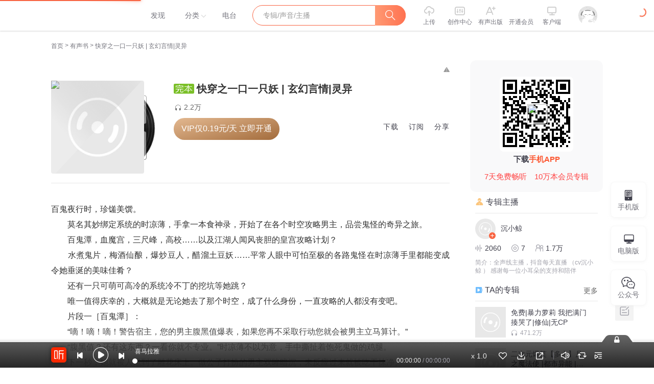

--- FILE ---
content_type: text/html; charset=utf-8
request_url: https://www.ximalaya.com/album/78730688
body_size: 6832
content:
<!DOCTYPE html><html data-reactroot=""><head><title>喜马拉雅-国内专业音频分享平台,随时随地,听我想听！</title><meta charSet="utf-8"/><meta http-equiv="x-dns-prefetch-control" content="on"/><meta name="keywords" content="有声小说,喜马拉雅,喜马拉雅听书,喜马拉雅电台,喜马拉雅好声音,网络电台,个人电台,音频,有声书,相声,儿童,音乐,情感,郭德纲,罗辑思维,糗事百科"/><meta name="description" content="国内专业音频分享平台，随时随地，听我想听！4亿用户选择的在线音频平台。马东、郭德纲、吴晓波等20多万大咖入驻，1亿多条原创有声内容覆盖有声书、儿童、相声评书、财经新闻、音乐等328类。"/><meta name="robots" content="all"/><meta http-equiv="X-UA-Compatible" content="IE=Edge,chrome=1"/><meta content="webkit" name="renderer"/><meta name="applicable-device" content="pc"/><link rel="dns-prefetch" href="//s1.xmcdn.com"/><link rel="dns-prefetch" href="//imagev2.xmcdn.com"/><link rel="dns-prefetch" href="//fdfs.xmcdn.com"/><link rel="dns-prefetch" href="//award.xmcdn.com"/><link rel="canonical" href="https://www.ximalaya.com/album/63139132"/><link rel="stylesheet" type="text/css" href="//s1.xmcdn.com/yx/ximalaya-web-static/last/dist/styles/6e1bb.css"/><link rel="stylesheet" type="text/css" href="//s1.xmcdn.com/yx/ximalaya-web-static/last/dist/styles/4b1dfc.css"/><link rel="stylesheet" type="text/css" href="//s1.xmcdn.com/yx/ximalaya-web-static/last/dist/styles/aa64c3.css"/><meta name="viewport" content="initial-scale=1.0,user-scalable=no,maximum-scale=1,width=device-width,viewport-fit=cover"/><meta name="google-site-verification" content="YNfG_TsEM3UL6w64bjHs4Sl0jc9iOdCYomMqoFtHt7A"/><script>
              window.onload=function(){
                // 百度统计
                var obj = document.createElement('script');
                obj.src = "//hm.baidu.com/h.js?4a7d8ec50cfd6af753c4f8aee3425070";
                document.body.appendChild(obj);
              }
              window.init_innerWidth = window.innerWidth;
              window.isSupportWebp  = (function(){try {return document.createElement('canvas').toDataURL('image/webp').indexOf('data:image/webp') === 0 } catch (e) { return false } })()
          </script><script src="https://s1.xmcdn.com/yx/static-source/last/dist/js/gt4.js"></script><script src="https://s1.xmcdn.com/yx/static-source/last/dist/js/ats.2.5.7.js"></script><script src="https://s1.xmcdn.com/yx/static-source/last/dist/js/dws2.0.0.js"></script></head><body><script src="//s1.xmcdn.com/yx/ximalaya-web-static/last/dist/external/babel-polyfill.js"></script><div id="award"><header class="holder-empty"><div id="rootHeader" class="xui-header  _uH" style="top:0px"><div class="xui-header-inner _uH"><a class="xui-header-logo _uH" href="/">喜马拉雅</a><nav class="xui-header-nav pos-r _uH"><a class="tab-link _uH" style="margin-left:5px" rel="nofollow" href="/"><span class="_uH">发现</span></a><span class="tab-link-category tab-category _uH"><a class="tab-link _uH" href="/category/"><span class="_uH">分类</span></a><div class="header-category-wrapper _uH"></div></span><a class="tab-link _uH" href="/radio/"><span class="_uH">电台</span></a></nav><div class="xui-header-searchWrapper _uH"><form class="xui-header-search focused" autoComplete="off"><input type="text" class="xui-header-search-input" placeholder="专辑/声音/主播" autoComplete="new-password" value=""/><span class="xui-header-search-button xui-header-search-button_position"><i class="xuicon xuicon-web_ic_search"></i></span><div class="slide-exited"><div class="xui-header-search-suggest"><ul class="xui-header-search-suggest-result"></ul><div></div></div></div></form></div><div class="xui-header-iconNav _uH"><a href="/reform-upload/page/upload" target="_blank" class="xui-header-iconNav-item  header-gray _uH" rel="nofollow"><i class="xuicon xuicon-web_ic_upload_h1 _uH"></i><p class="title _uH">上传</p></a><a href="//studio.ximalaya.com/" target="_blank" class="xui-header-iconNav-item  header-gray  _uH" rel="nofollow"><i class="xuicon xuicon-web_ic_backstage_h1 _uH"></i><p class="title _uH">创作中心</p></a><a href="https://xpy.ximalaya.com/" class="xui-header-iconNav-item  header-gray _uH" target="_blank" rel="nofollow"><i class="xuicon xuicon-web_ic_aplus_h1 _uH"></i><p class="title _uH">有声出版</p></a><a class="xui-header-iconNav-item  header-gray _uH"><i class="vip-icon _uH"></i><p class="title _uH">开通会员</p></a><a href="https://www.ximalaya.com/download/" class="xui-header-iconNav-item header-gray header-pc _uH" target="_blank" rel="nofollow"><i class="xuicon xuicon-ic_kehuduan _uH"></i><p class="title _uH">客户端</p></a><div class="xui-header-iconNav-item _uH" style="width:60px;margin-left:10px"><div class="user-notice _XF"><img class="img _XF" src="//s1.xmcdn.com/yx/ximalaya-web-static/last/dist/images/default_9c0f537.png"/></div></div></div></div></div></header><main class="main-content  " id="jymain"><svg role="img" aria-labelledby="Loading interface..." viewBox="0 0 400 130" preserveAspectRatio="xMidYMid meet"><title>Loading interface...</title><rect x="0" y="0" width="400" height="130" clip-path="url(#erf1erwxaf5)" style="fill:url(#nbjdhjl5ma)"></rect><defs><clipPath id="erf1erwxaf5"><rect x="0" y="0" rx="3" ry="3" width="250" height="10"></rect><rect x="20" y="20" rx="3" ry="3" width="220" height="10"></rect><rect x="20" y="40" rx="3" ry="3" width="170" height="10"></rect><rect x="0" y="60" rx="3" ry="3" width="250" height="10"></rect><rect x="20" y="80" rx="3" ry="3" width="200" height="10"></rect><rect x="20" y="100" rx="3" ry="3" width="80" height="10"></rect></clipPath><linearGradient id="nbjdhjl5ma"><stop offset="0%" stop-color="#f0f0f0" stop-opacity="1"><animate attributeName="offset" values="-3; 1" dur="2s" repeatCount="indefinite"></animate></stop><stop offset="50%" stop-color="#e0e0e0" stop-opacity="1"><animate attributeName="offset" values="-2; 2" dur="2s" repeatCount="indefinite"></animate></stop><stop offset="100%" stop-color="#f0f0f0" stop-opacity="1"><animate attributeName="offset" values="-1; 3" dur="2s" repeatCount="indefinite"></animate></stop></linearGradient></defs></svg></main><footer id="rootFooter" class="footer  DN_"><div class="footer-nav  K_C"><div class="cooper-wrapper clearfix K_C"><div class="ft-nav_item K_C"><a class="inl-b K_C" href="http://open.ximalaya.com" target="_blank" rel="nofollow"><i class="d-b icon12 icon12-open K_C"></i><span class="d-b gray-6 K_C">开放平台</span><p class="gray-9 K_C">对接海量精彩内容</p></a></div><div class="ft-nav_item K_C"><a href="https://yunjianji.ximalaya.com/?source=webicon" target="_blank" rel="nofollow"><i class="d-b  icon12 icon12-yunjianji K_C"></i><span class="d-b gray-6 K_C">云剪辑</span><p class="gray-9 K_C">在线音频剪辑神器</p></a></div><div class="ft-nav_item K_C"><a class="inl-b K_C" href="https://www.xibojiaoyu.com/" target="_blank" rel="nofollow"><i class="d-b  icon12 icon12-xipeiyin K_C"></i><span class="d-b  gray-6 K_C">主播培训</span><p class="gray-9 K_C">兼职副业，兴趣赚钱</p></a></div><div class="ft-nav_item K_C"><a href="https://www.ximalayaos.com/ " target="_blank" rel="nofollow"><i class="d-b  icon12 icon12-xiaoyaai K_C"></i><span class="d-b gray-6 K_C">小雅智能</span><p class="gray-9 K_C">智能硬件，连接赋能</p></a></div><div class="ft-nav_item K_C"><a href="http://car.ximalaya.com/ " target="_blank" rel="nofollow"><i class="d-b icon12 icon12-chezai K_C"></i><span class="d-b gray-6 K_C">车联网平台</span><p class="gray-9 K_C">自在出行，听我想听</p></a></div><div class="ft-nav_item K_C"><a href="http://www.qingxuetang.com/" target="_blank" rel="nofollow"><i class="d-b icon12 icon12-qingxuetang K_C"></i><span class="d-b gray-6 K_C">企业版</span><p class="gray-9 K_C">员工学习，企业买单</p></a></div><div class="ft-nav_item K_C"><div class="device-btn mgb-18 K_C">手机端 <i class="xuicon xuicon-ic_erweima d-icon K_C"></i></div><a class="device-btn K_C" href="https://www.ximalaya.com/down/lite/v2?client=win&amp;channelId=99&amp;subChannelId=100005" target="_blank" rel="nofollow">电脑端 <i class="xuicon xuicon-xiazaiicon d-icon K_C"></i></a></div></div></div><div class="footer-copyright  Q_A" style="position:relative"><div class="link-wrapper Q_A"><a class="item Q_A" href="/more/aboutus/">关于我们</a><a class="item Q_A" href="/more/contactus/">联系我们</a><a class="item Q_A" href="/more/officialnews/">公司新闻</a><a href="https://jobs.ximalaya.com/" class="item Q_A" rel="nofollow">招贤纳士</a><a href="https://m.ximalaya.com/cs-bridge-web/page/contact-cs?systemNum=cib_gofH0S-ByxHiCekuAA&amp;_fix_keyboard=1" class="item Q_A" rel="nofollow" target="_blank">用户反馈</a><a href="https://passport.ximalaya.com/page/register_rule" class="item Q_A" rel="nofollow">服务协议</a><a href="https://passport.ximalaya.com/page/privacy_policy" class="item Q_A" rel="nofollow">隐私政策</a><a href="javascript:;" class="item Q_A" rel="nofollow">版权声明</a><a href="https://aod.cos.tx.xmcdn.com/storages/c8a3-audiofreehighqps/45/7E/GAqh9sALTQwxAAArWQNLoKFK.html" class="item last Q_A" rel="nofollow">自律承诺</a>0</div><div class="copyright-cont mgb-20 Q_A"><span>Copyright © 2012-<!-- -->2026<!-- --> www.ximalaya.com lnc. ALL Rights Reserved</span>  <a href="http://beian.miit.gov.cn" target="_blank" rel="nofollow" class="Q_A">沪ICP备13027243号</a>  <span>客服热线：400-838-5616</span></div></div></footer></div><div id="app"></div><script src="https://s1.xmcdn.com/sr012018/sentry-js/last/lib/5.5.0/sentry.min.js" crossorigin="anonymous"></script><script>if(window.Sentry){Sentry.init({"dsn":"https://f5b94dd23f2c4971be1cb5256cb6bf69@websentry.ximalaya.com/7","sampleRate":0.1,"whitelistUrls":["ximalaya.com","xmcdn.com"]});}</script><script>window.__INITIAL_STATE__ = {"award":{"assetPrefixs":"//s1.xmcdn.com/yx/ximalaya-web-static/last/dist/","__store__":{},"currentRouteServer":"/album/:albumId([a-z\\d+]+)/:pageNo(p\\d+)?/","TdkData":{"tdkMeta":{"title":"喜马拉雅-国内专业音频分享平台,随时随地,听我想听！","keywords":"有声小说,喜马拉雅,喜马拉雅听书,喜马拉雅电台,喜马拉雅好声音,网络电台,个人电台,音频,有声书,相声,儿童,音乐,情感,郭德纲,罗辑思维,糗事百科","description":"国内专业音频分享平台，随时随地，听我想听！4亿用户选择的在线音频平台。马东、郭德纲、吴晓波等20多万大咖入驻，1亿多条原创有声内容覆盖有声书、儿童、相声评书、财经新闻、音乐等328类。","tips":"喜马拉雅电台是一个专业的音频分享平台，精彩内容包括有声书，相声段子，音乐，新闻，综艺娱乐、儿童、情感生活、评书、外语、培训讲座、百家讲坛、广播剧、历史人文、电台、商业财经、IT科技、健康养生、校园电台、汽车、旅游、电影、游戏等5453多个分类，上千万条声音。听书听催眠音乐，让你随时随地，听我想听！","quickEntries":[],"friendLinks":[],"hotLinks":[]}}}};</script><script>!function(e){function r(r){for(var n,o,f=r[0],i=r[1],u=r[2],d=0,l=[];d<f.length;d++)o=f[d],Object.prototype.hasOwnProperty.call(a,o)&&a[o]&&l.push(a[o][0]),a[o]=0;for(n in i)Object.prototype.hasOwnProperty.call(i,n)&&(e[n]=i[n]);for(s&&s(r);l.length;)l.shift()();return c.push.apply(c,u||[]),t()}function t(){for(var e,r=0;r<c.length;r++){for(var t=c[r],n=!0,o=1;o<t.length;o++){var f=t[o];0!==a[f]&&(n=!1)}n&&(c.splice(r--,1),e=i(i.s=t[0]))}return e}var n={},o={64:0},a={64:0},c=[];function f(e){return i.p+"scripts/"+{0:"a39670",1:"7b9612",2:"c687b4",3:"193f04",4:"b89b74",5:"9a42b0",6:"37c281",7:"25d75f",8:"babcb4",9:"c14875",10:"ced96c",11:"0255cd",12:"4b1dfc",13:"42cd37",14:"b1d73d",15:"9f9fbc",16:"4543cb",17:"7aa494",18:"401545",19:"1245c3",20:"e5e9b1",21:"aa64c3",22:"67f74d",23:"f832f2",24:"9dfaec",25:"3e0def",26:"ff62eb",27:"d4e453",28:"0d2b01",29:"0c166c",30:"07a368",31:"d9c488",32:"9110fc",33:"8d88a4",34:"773062",35:"f7fdc2",36:"ebf262",37:"91ff57",38:"2612a8",39:"538adf",40:"624a8c",41:"8aafbb",42:"0a1af4",43:"0497b8",44:"eb25c1",45:"97f47a",46:"dc7853",47:"72c410",48:"543cd9",49:"c56580",50:"d50478",51:"4875d9",52:"a21fa1",53:"0af8d3",54:"116ee8",55:"28a56f",56:"31f4f7",57:"720bc5",58:"d74225",59:"61cc69",60:"4cfac7",61:"efb3b5",62:"398fd6",65:"ae86ea"}[e]+".js"}function i(r){if(n[r])return n[r].exports;var t=n[r]={i:r,l:!1,exports:{}};return e[r].call(t.exports,t,t.exports,i),t.l=!0,t.exports}i.e=function(e){var r=[],t=f.toString().replace("scripts","styles").replace(/return\s(.*\.p)/,"return _p"),n=new Function("_p","return "+t);o[e]?r.push(o[e]):0!==o[e]&&{1:1,2:1,3:1,4:1,5:1,6:1,7:1,8:1,9:1,10:1,11:1,12:1,13:1,14:1,15:1,16:1,17:1,18:1,19:1,20:1,21:1,22:1,23:1,24:1,25:1,26:1,27:1,28:1,29:1,31:1,32:1,35:1,37:1,38:1,39:1,40:1,41:1,42:1,43:1,44:1,45:1,46:1,47:1,48:1,49:1,50:1,53:1,56:1,58:1,59:1,60:1,61:1}[e]&&r.push(o[e]=new Promise((function(r,t){for(var o=n(i.p)(e).replace(/\.js$/,".css"),a=document.getElementsByTagName("link"),c=0;c<a.length;c++){var f=a[c];if("stylesheet"===f.rel&&f.getAttribute("href")===o)return r()}var u=document.createElement("link");u.rel="stylesheet",u.type="text/css",u.onload=r,u.onerror=function(r){var n=r&&r.target&&r.target.src||o,a=new Error("Loading CSS chunk "+e+" failed.\n("+n+")");a.request=n,t(a)},u.href=o,document.getElementsByTagName("head")[0].appendChild(u)})).then((function(){o[e]=0})));var c=a[e];if(0!==c)if(c)r.push(c[2]);else{var u=new Promise((function(r,t){c=a[e]=[r,t]}));r.push(c[2]=u);var d,l=document.createElement("script");l.charset="utf-8",l.timeout=120,i.nc&&l.setAttribute("nonce",i.nc),l.src=f(e),0!==l.src.indexOf(window.location.origin+"/")&&(l.crossOrigin="anonymous");var s=new Error;d=function(r){l.onerror=l.onload=null,clearTimeout(p);var t=a[e];if(0!==t){if(t){var n=r&&("load"===r.type?"missing":r.type),o=r&&r.target&&r.target.src;s.message="Loading chunk "+e+" failed.\n("+n+": "+o+")",s.name="ChunkLoadError",s.type=n,s.request=o,t[1](s)}a[e]=void 0}};var p=setTimeout((function(){d({type:"timeout",target:l})}),12e4);l.onerror=l.onload=d,document.head.appendChild(l)}return Promise.all(r)},i.m=e,i.c=n,i.d=function(e,r,t){i.o(e,r)||Object.defineProperty(e,r,{enumerable:!0,get:t})},i.r=function(e){"undefined"!=typeof Symbol&&Symbol.toStringTag&&Object.defineProperty(e,Symbol.toStringTag,{value:"Module"}),Object.defineProperty(e,"__esModule",{value:!0})},i.t=function(e,r){if(1&r&&(e=i(e)),8&r)return e;if(4&r&&"object"==typeof e&&e&&e.__esModule)return e;var t=Object.create(null);if(i.r(t),Object.defineProperty(t,"default",{enumerable:!0,value:e}),2&r&&"string"!=typeof e)for(var n in e)i.d(t,n,function(r){return e[r]}.bind(null,n));return t},i.n=function(e){var r=e&&e.__esModule?function(){return e.default}:function(){return e};return i.d(r,"a",r),r},i.o=function(e,r){return Object.prototype.hasOwnProperty.call(e,r)},i.p="//s1.xmcdn.com/yx/ximalaya-web-static/last/dist/",i.oe=function(e){throw console.error(e),e};var u=window.__award__=window.__award__||[],d=u.push.bind(u);u.push=r,u=u.slice();for(var l=0;l<u.length;l++)r(u[l]);var s=d;t()}([]);
//# sourceMappingURL=http://sourcemap.ximalaya.com/ximalaya-web/dist/manifest.js.map</script><script crossorigin="anonymous" defer="" src="//s1.xmcdn.com/yx/ximalaya-web-static/last/dist/scripts/75b01af22.js"></script><script crossorigin="anonymous" defer="" src="//s1.xmcdn.com/yx/ximalaya-web-static/last/dist/scripts/84a108.js"></script><script>var path=location.pathname;var search=location.search;var all=path+search;
if(window.__INITIAL_STATE__&&!window.__INITIAL_STATE__[all]){var keys=Object.keys(window.__INITIAL_STATE__);keys.forEach(function(item){ if(item.split('?')[0]===path){window.__INITIAL_STATE__[all]=window.__INITIAL_STATE__[item]}})}</script><script>window.RELATIVE_URL = '/'</script><script>
                window._selfAdaption = function() {
                  if (/spider/.test(navigator.userAgent)) return
                  if ( /iting/.test(navigator.userAgent) ||  window.init_innerWidth <= 1024 && /(Android|iPhone|SymbianOS|Windows Phone|iPad|iPod|HarmonyOS)/.test(navigator.userAgent)) {
                    setTimeout(function() {
                      var url = location.protocol + '//'
                      if (location.host.indexOf('xmweb.test') != -1) {
                        url += location.host.replace('xmweb.test', 'm.pp')
                      } else if (location.host.indexOf('test') != -1) {
                        url += location.host.replace('test', 'm.test')
                      } else {
                        url += location.host.replace('www.', 'm.')
                      }
                      url += location.pathname
                      if (location.search) {
                        if (/source=m_jump/.test(location.search)) {
                          url += location.search.replace('source=m_jump', 'source=pc_jump')
                        } else if (/source=pc_jump/.test(location.search)) {
                            url += location.search
                        } else {
                            url += (location.search + '&source=pc_jump')
                        }
                      } else {
                        url += '?source=pc_jump'
                      }
                      window.location.href = url
                    }, 300)
                  }
                }
              </script></body><script>(function(){var el = document.createElement("script");el.src = "https://jspassport.ssl.qhimg.com/11.0.1.js?d182b3f28525f2db83acfaaf6e696dba";el.id = "sozz";var s = document.getElementsByTagName("script")[0];s.parentNode.insertBefore(el, s);})()</script><script src="//s1.xmcdn.com/yx/fe-captcha/last/dist/index.js?v=536074"></script></html>

--- FILE ---
content_type: text/plain; charset=UTF-8
request_url: https://www.ximalaya.com/revision/album/v1/getTracksList?albumId=78730688&pageNum=1&pageSize=30
body_size: 209
content:
{"ret":200,"data":{"currentUid":0,"albumId":78730688,"trackTotalCount":0,"sort":0,"tracks":[],"pageNum":0,"pageSize":0,"superior":[],"lastPlayTrackId":0,"riskLevel":5}}

--- FILE ---
content_type: text/javascript;charset=UTF-8
request_url: https://gcaptcha4.geetest.com/load?callback=geetest_1769882152250&captcha_id=3ebf85eb1be9e6d4280f2ac59c369333&challenge=7ff6a67f-bf27-4127-9186-800a25b1c62a&client_type=web&risk_type=slide&lang=en-us%40posix
body_size: 1612
content:
geetest_1769882152250({"status": "success", "data": {"lot_number":"0431d37c1ae44150b11af2d26ecba2ce","captcha_type":"slide","slice":"pictures/v4_pic/slide_2021_07_14/quiet6/slide/b7769c874a614d80a71ff89972c6ee5b.png","bg":"pictures/v4_pic/slide_2021_07_14/quiet6/bg/b7769c874a614d80a71ff89972c6ee5b.png","ypos":111,"arrow":"arrow_1","js":"/js/gcaptcha4.js","css":"/css/gcaptcha4.css","static_path":"/v4/static/v1.9.4-5ab431","gct_path":"/v4/gct/gct4.5a2e755576738ba0499d714db4f1c9e0.js","show_voice":false,"feedback":"","logo":false,"pt":"1","captcha_mode":"risk_manage","guard":false,"check_device":true,"language":"en","lang_reverse":false,"custom_theme":{"_style":"stereoscopic","_color":"hsla(224,98%,66%,1)","_gradient":"linear-gradient(180deg, hsla(224,98%,71%,1) 0%, hsla(224,98%,66%,1) 100%)","_hover":"linear-gradient(180deg, hsla(224,98%,66%,1) 0%, hsla(224,98%,71%,1) 100%)","_brightness":"system","_radius":"4px"},"pow_detail":{"version":"1","bits":0,"datetime":"2026-02-01T01:55:52.043942+08:00","hashfunc":"md5"},"payload":"[base64]","process_token":"d6bf6dcc49263d0579643f2ee09ca0fe5533884a2e4d3c0a56c30a49d3a6ca92","payload_protocol":1}})

--- FILE ---
content_type: text/plain; charset=utf-8
request_url: https://hdaa.shuzilm.cn/report?v=1.2.0&e=1&c=1&r=16ba1404-b929-4c17-8387-151823c7f7de
body_size: 300
content:
+urvjDhwX2lK/aXV01WSo0HkRcSQcieUwoKbTTL0rw0INCtsmXUklA1wHHlY+Q3Qk0FCUiKDHnKZYK5WKfSckWBTdjBD9grrffSAEEbXBnGIw07m1ekATozvSfD2sjlQ/TuYZNaU+BwmZxjtwN5Lfd3W+1ZEIoKmKdiTZAUj0RftrTHzHbT9ipx8y8WT8iWIhzUD+KrNrcT5PEKlBMs2YJBd7D/JpxlQwPOBUu7ArzbGOo6p7CCPYGyZvkgF+vmpENU5J00C5K5rLNrTAqajPYfOiglQc8xe/zY+oAiIvwQ=

--- FILE ---
content_type: text/plain; charset=UTF-8
request_url: https://www.ximalaya.com/revision/user/pub?uid=61536780&page=1&pageSize=10
body_size: 2043
content:
{"ret":200,"msg":"专辑","data":{"albumList":[{"id":82512784,"title":"免费|暴力萝莉 我把满门揍哭了|修仙|无CP","subTitle":"免费 修仙 轻松搞笑 小孩姐","coverPath":"//imagev2.xmcdn.com/storages/5ac8-audiofreehighqps/E8/4F/GArM8wYKXrKEAAaKJALsrpb4.jpeg","isFinished":false,"isPaid":false,"anchorUrl":"/zhubo/61536780","anchorNickName":"沉小鲸","anchorUid":61536780,"playCount":4712296,"trackCount":631,"albumUrl":"/album/82512784","description":"凌渺睁眼便发现自己穿书成了恋爱脑修仙文里的废物炮灰女配，下品杂灵根，还身中奇毒，除了力气大一无是...","vipType":0,"albumSubscript":-1},{"id":79061772,"title":"二次元爆笑【多人】月之魔法使 |都市异能 |奇幻搞笑|青春热血","subTitle":"月之魔法使 |都市异能 |青春热血","coverPath":"//imagev2.xmcdn.com/storages/7b85-audiofreehighqps/65/93/GMCoOSYJGr3iABAAAAJ4FIYF.png","isFinished":true,"isPaid":true,"anchorUrl":"/zhubo/61536780","anchorNickName":"沉小鲸","anchorUid":61536780,"playCount":17698,"trackCount":189,"albumUrl":"/album/79061772","description":"一名身穿高中女性学生服，有一头青草般翠绿的发色以及绑着两条辫子的律翡翠，戴着一副圆框眼镜，摆动褶...","vipType":0,"albumSubscript":-1},{"id":81206700,"title":"Vip免费|满级大佬种田虐渣 女强+1V1独宠+甜爽文+种田","subTitle":"异世大佬林滢滢一朝穿成农家傻女，开局捡相公。","coverPath":"//imagev2.xmcdn.com/storages/bf62-audiofreehighqps/D7/58/GKwRINsJzacfAAPq_wK5WsP7.jpg","isFinished":true,"isPaid":true,"anchorUrl":"/zhubo/61536780","anchorNickName":"沉小鲸","anchorUid":61536780,"playCount":16814,"trackCount":199,"albumUrl":"/album/81206700","description":"[女强+1V1独宠+甜爽文+种田文+空间] 内容简介 异世大佬林滢滢一朝穿成农家傻女，开局捡相公。爹能干，娘...","vipType":0,"albumSubscript":-1},{"id":78730688,"title":"快穿之一口一只妖 | 玄幻言情|灵异","subTitle":"快穿之一口一只妖 | 玄幻言情|灵异","coverPath":"//imagev2.xmcdn.com/storages/4bb0-audiofreehighqps/82/E2/GMCoOSAI-sPYABAAAAJpdG78.jpg","isFinished":true,"isPaid":true,"anchorUrl":"/zhubo/61536780","anchorNickName":"沉小鲸","anchorUid":61536780,"playCount":22717,"trackCount":266,"albumUrl":"/album/78730688","description":"百鬼夜行时，珍馐美馔。　　莫名其妙绑定系统的时凉薄，手拿一本食神录，开始了在各个时空攻略男主，品...","vipType":0,"albumSubscript":-1},{"id":81709142,"title":"VIP免费|毒妃倾城：邪王靠边站|古言|鬼医|穿越","subTitle":"看草包大小姐如何浴火成凰","coverPath":"//imagev2.xmcdn.com/storages/b605-audiofreehighqps/21/EF/GArM7LgKUXdSABAAAALniIy-.jpg","isFinished":true,"isPaid":true,"anchorUrl":"/zhubo/61536780","anchorNickName":"沉小鲸","anchorUid":61536780,"playCount":53990,"trackCount":213,"albumUrl":"/album/81709142","description":"她是狡黠腹黑有千颜之称的鬼医，亦是天下第一杀手组织歃血阁阁主。他是矜贵优雅、权倾朝野的离王。他是...","vipType":0,"albumSubscript":-1},{"id":81982040,"title":"免费｜爆笑双播|满朝文武天天吃毒瓜|心声流|读心术","subTitle":"爆笑双播 他们都能听到我的心声","coverPath":"//imagev2.xmcdn.com/storages/813a-audiofreehighqps/3F/82/GKwRIDoKKmZmAASWpALZRtUF.jpeg","isFinished":false,"isPaid":false,"anchorUrl":"/zhubo/61536780","anchorNickName":"沉小鲸","anchorUid":61536780,"playCount":996375,"trackCount":174,"albumUrl":"/album/81982040","description":"沈云瑶穿越了，成了北昭的三岁半小公主。好消息：父亲——北昭暴君永兴帝把沈云瑶宠上了天。坏消息：满...","vipType":0,"albumSubscript":-1},{"id":68666655,"title":"免费｜重生七零，媳妇甜辣辣｜重生年代","subTitle":"重生年代","coverPath":"//imagev2.xmcdn.com/storages/488f-audiofreehighqps/26/D5/GMCoOSUKTc27AAM6UALmIZoA.jpeg","isFinished":true,"isPaid":false,"anchorUrl":"/zhubo/61536780","anchorNickName":"沉小鲸","anchorUid":61536780,"playCount":4367053,"trackCount":383,"albumUrl":"/album/68666655","description":"前世苏眉眼瞎脑残，认贼作母，把渣男当成真爱，却被渣男陷害嫁给家暴男，还沦落到了监狱受尽折磨，凄惨...","vipType":0,"albumSubscript":-1}],"totalCount":7,"filterTotalCount":7,"page":1,"pageSize":7,"keyWord":"","orderType":2,"maxCount":7}}

--- FILE ---
content_type: text/plain; charset=UTF-8
request_url: https://www.ximalaya.com/revision/user/basic?uid=61536780&needRealCount=true
body_size: 828
content:
{"ret":200,"msg":"基本信息","data":{"uid":61536780,"nickName":"沉小鲸","cover":"//imagev2.xmcdn.com/storages/5ffb-audiofreehighqps/FC/5E/GAqhAW0KfCeSAAK3_QL3utwa.jpg","background":"//s1.xmcdn.com/css/img/mycenter_bg/mycenter_bg_1.jpg","isVip":false,"constellationStr":"双子座","constellationType":3,"personalSignature":"全声线主播，抖音每天直播 （cv沉小鲸 ） 感谢每一位小耳朵的支持和陪伴","fansCount":17346,"gender":2,"birthMonth":6,"birthDay":13,"province":"上海市","city":"普陀区","anchorGrade":11,"mvpGrade":8,"anchorGradeType":1,"isMusician":false,"anchorUrl":"//www.ximalaya.com/zhubo/61536780","relation":{"isFollow":false,"beFollow":true,"isBlack":false},"liveInfo":{"id":31376148,"roomId":139343,"coverPath":"//imagev2.xmcdn.com/storages/0dd1-audiofreehighqps/5A/5E/GKwRIUEHJGp_AADDOAGzmlbl.webp!op_type=3&columns=290&rows=290&magick=png","liveUrl":"http://liveroom.ximalaya.com/live/room/139343?liveId=31376148","status":1},"logoType":-1,"followingCount":50,"tracksCount":2060,"albumsCount":7,"albumCountReal":7,"userCompany":"","qualificationGuideInfos":[]}}

--- FILE ---
content_type: text/plain; charset=utf-8
request_url: https://hdaa.shuzilm.cn/report?v=1.2.0&e=1&c=1&r=d5afc18f-c04f-4698-98df-3782fe5e52cc
body_size: 300
content:
+urvjDhwX2lK/aXV01WSo0HkRcSQcieUwoKbTTL0rw0INCtsmXUklA1wHHlY+Q3Qk0FCUiKDHnKZYK5WKfSckWBTdjBD9grrffSAEEbXBnGIw07m1ekATozvSfD2sjlQ/TuYZNaU+BwmZxjtwN5Lfd3W+1ZEIoKmKdiTZAUj0Rezw9EnX8FWjvypV7T3KWsTpMjbwnTOhaew6996kpvfEp+ZTze1oVEKLi+UFSOpErPGOo6p7CCPYGyZvkgF+vmpENU5J00C5K5rLNrTAqajPYfOiglQc8xe/zY+oAiIvwQ=

--- FILE ---
content_type: text/plain; charset=UTF-8
request_url: https://www.ximalaya.com/revision/comment/albumStatistics/78730688
body_size: 151
content:
{"ret":200,"msg":"success","data":{"isAlbumCommentShow":true,"albumScore":10.0,"totalCommentCount":33}}

--- FILE ---
content_type: text/plain;charset=UTF-8
request_url: https://mobile.ximalaya.com/album-comment-mobile/web/album/comment/list/query/1769882147149?albumId=78730688&order=content-score-desc&pageId=1&pageSize=10
body_size: 3178
content:
{"msg":"0","ret":0,"data":{"albumValidScoreNum":29,"userWithPaidType":0,"isCommentsFolded":false,"scoreDiagram":{"albumId":78730688,"fiveStar":100.0,"fiveStarV2":0.0,"fourStar":0.0,"fourStarV2":0.0,"isExited":true,"oneStar":0.0,"oneStarV2":0.0,"threeStar":0.0,"threeStarV2":0.0,"twoStar":0.0,"twoStarV2":0.0},"comments":{"list":[{"albumId":78730688,"albumPaid":true,"albumUid":61536780,"anchorLiked":true,"auditStatus":2,"commentId":39541877,"content":"主播，你这声音也太好听了，都听苏啦，嗷呜嗷呜甜甜的，演播的旁白节奏，气息，语势，哪哪都相当的专业给力啊，故事又好有意思啊，系统声也好有意思，棒棒哒，这种故事一向是我的最爱，男主的声音也爱了爱了。加更加更…","createdAt":1697796223000,"extraScores":[{"score":10,"type":1},{"score":10,"type":2}],"isHighQuality":true,"likes":5,"newAlbumScore":10,"nickname":"是醉清风哟","playProgress":0,"region":"甘肃","replies":[{"albumId":78730688,"albumUid":0,"auditStatus":2,"commentId":39541877,"commentUid":64206654,"content":"[太开心]谢谢支持","createdAt":1698033661000,"likeStatus":0,"liked":false,"likes":2,"nickname":"沉小鲸","parentReplyId":0,"parentReplyUid":0,"region":"上海","replyId":9914844,"smallHeader":"http://imagev2.xmcdn.com/storages/5ffb-audiofreehighqps/FC/5E/GAqhAW0KfCeSAAK3_QL3utwa.jpg!op_type=5&upload_type=header&device_type=ios&name=small","uid":61536780,"unFollowAnchor":false,"userTags":[{"businessName":"anchor","businessType":4,"darkIcon":"https://imagev2.xmcdn.com/storages/faf8-audiofreehighqps/F3/62/GArMT3AKdOaaAAAFyQL1Cyl5.png","extra":{},"height":51,"icon":"https://imagev2.xmcdn.com/storages/3d13-audiofreehighqps/7F/CA/GArM8wYKdOaeAAAI0AL1Cy2j.png","scale":3,"width":96}],"vLogoType":-1}],"replyCount":1,"smallHeader":"http://imagev2.xmcdn.com/storages/6252-audiofreehighqps/4D/01/GKwRIJIJjX6xAAI2hgKiAzAN.jpg!op_type=5&upload_type=header&device_type=ios&name=small","uid":64206654,"updatedAt":1697796223000,"userTags":[{"businessName":"vip","businessType":3,"extra":{},"height":72,"icon":"http://imagev2.xmcdn.com/storages/676f-audiofreehighqps/83/64/GKwRIaILHfzZAAAPawM3TzIq.png","jumpUrl":"iting://open?msg_type=94&bundle=rn_vip_center","scale":3,"width":168}],"vLogoType":-1,"vipIconUrl":"https://imagev2.xmcdn.com/storages/7e40-audiofreehighqps/70/25/CMCoOScEc6uAAAAK0ACq-gh-.png","vipJumpUrl":"https://m.ximalaya.com/gatekeeper/vip-grade"},{"albumId":78730688,"albumPaid":true,"albumUid":61536780,"anchorLiked":true,"auditStatus":2,"commentId":39543401,"content":"太棒了，一场秀色可餐演播，每个CV音色都是那么纯正，演技都那么到位，后期的的渲染更是神来之笔，真是大饱耳福，赞了赞了赞了","createdAt":1697807690000,"extraScores":[{"score":10,"type":1},{"score":10,"type":2}],"isHighQuality":false,"likes":4,"newAlbumScore":10,"nickname":"默宁morning","playProgress":0,"region":"广东","replies":[{"albumId":78730688,"albumUid":0,"auditStatus":2,"commentId":39543401,"commentUid":389357556,"content":"[太开心]谢谢支持","createdAt":1698033675000,"likeStatus":0,"liked":false,"likes":1,"nickname":"沉小鲸","parentReplyId":0,"parentReplyUid":0,"region":"上海","replyId":9914846,"smallHeader":"http://imagev2.xmcdn.com/storages/5ffb-audiofreehighqps/FC/5E/GAqhAW0KfCeSAAK3_QL3utwa.jpg!op_type=5&upload_type=header&device_type=ios&name=small","uid":61536780,"unFollowAnchor":false,"userTags":[{"businessName":"anchor","businessType":4,"darkIcon":"https://imagev2.xmcdn.com/storages/faf8-audiofreehighqps/F3/62/GArMT3AKdOaaAAAFyQL1Cyl5.png","extra":{},"height":51,"icon":"https://imagev2.xmcdn.com/storages/3d13-audiofreehighqps/7F/CA/GArM8wYKdOaeAAAI0AL1Cy2j.png","scale":3,"width":96}],"vLogoType":-1}],"replyCount":1,"smallHeader":"http://imagev2.xmcdn.com/storages/af04-audiofreehighqps/F8/7C/GMCoOScHPmgiAAZzMgHFHNQS.png!op_type=5&upload_type=header&device_type=ios&name=small","uid":389357556,"updatedAt":1697807690000,"userTags":[],"vLogoType":-1},{"albumId":78730688,"albumPaid":true,"albumUid":61536780,"anchorLiked":true,"auditStatus":2,"commentId":39543038,"content":"主播声音好好听，居然有个系统，哈哈哈，这本书我真的太期待了，风格真的爱极了，这种风格我本来是不咋听的，但这个一听就停不下来。旁白都不想夸了，词穷，这角色音也都太赞了叭，耳朵有福气了。","createdAt":1697805462000,"extraScores":[{"score":10,"type":1},{"score":10,"type":2}],"isHighQuality":false,"likes":4,"newAlbumScore":10,"nickname":"熊猫兔two","playProgress":0,"region":"辽宁","replies":[{"albumId":78730688,"albumUid":0,"auditStatus":2,"commentId":39543038,"commentUid":144390625,"content":"[太开心]谢谢支持","createdAt":1698033669000,"likeStatus":0,"liked":false,"likes":1,"nickname":"沉小鲸","parentReplyId":0,"parentReplyUid":0,"region":"上海","replyId":9914845,"smallHeader":"http://imagev2.xmcdn.com/storages/5ffb-audiofreehighqps/FC/5E/GAqhAW0KfCeSAAK3_QL3utwa.jpg!op_type=5&upload_type=header&device_type=ios&name=small","uid":61536780,"unFollowAnchor":false,"userTags":[{"businessName":"anchor","businessType":4,"darkIcon":"https://imagev2.xmcdn.com/storages/faf8-audiofreehighqps/F3/62/GArMT3AKdOaaAAAFyQL1Cyl5.png","extra":{},"height":51,"icon":"https://imagev2.xmcdn.com/storages/3d13-audiofreehighqps/7F/CA/GArM8wYKdOaeAAAI0AL1Cy2j.png","scale":3,"width":96}],"vLogoType":-1}],"replyCount":1,"smallHeader":"http://imagev2.xmcdn.com/storages/9339-audiofreehighqps/B4/7F/GKwRIMAJVNLJAAEhCAKNu1de.jpg!op_type=5&upload_type=header&device_type=ios&name=small","uid":144390625,"updatedAt":1697805462000,"userTags":[{"businessName":"vip","businessType":3,"extra":{},"height":72,"icon":"http://imagev2.xmcdn.com/storages/676f-audiofreehighqps/83/64/GKwRIaILHfzZAAAPawM3TzIq.png","jumpUrl":"iting://open?msg_type=94&bundle=rn_vip_center","scale":3,"width":168}],"vLogoType":-1,"vipIconUrl":"https://imagev2.xmcdn.com/storages/7e40-audiofreehighqps/70/25/CMCoOScEc6uAAAAK0ACq-gh-.png","vipJumpUrl":"https://m.ximalaya.com/gatekeeper/vip-grade"},{"albumId":78730688,"albumPaid":true,"albumUid":61536780,"anchorLiked":true,"auditStatus":2,"commentId":39617535,"content":"这本书我真的太期待了，风格真的爱极了，这种风格我本来是不咋听的，但这个一听就停不下来。旁白都不想夸了，词穷，这角色音也都太赞了叭，耳朵有福气了。","createdAt":1698544401000,"extraScores":[{"score":10,"type":1},{"score":10,"type":2}],"isHighQuality":false,"likes":3,"newAlbumScore":10,"nickname":"道理40","playProgress":0,"region":"吉林","replies":[{"albumId":78730688,"albumUid":0,"auditStatus":2,"commentId":39617535,"commentUid":56871598,"content":"感谢收听！[太开心]","createdAt":1698746048000,"likeStatus":0,"liked":false,"likes":0,"nickname":"沉小鲸","parentReplyId":0,"parentReplyUid":0,"region":"上海","replyId":9950106,"smallHeader":"http://imagev2.xmcdn.com/storages/5ffb-audiofreehighqps/FC/5E/GAqhAW0KfCeSAAK3_QL3utwa.jpg!op_type=5&upload_type=header&device_type=ios&name=small","uid":61536780,"unFollowAnchor":false,"userTags":[{"businessName":"anchor","businessType":4,"darkIcon":"https://imagev2.xmcdn.com/storages/faf8-audiofreehighqps/F3/62/GArMT3AKdOaaAAAFyQL1Cyl5.png","extra":{},"height":51,"icon":"https://imagev2.xmcdn.com/storages/3d13-audiofreehighqps/7F/CA/GArM8wYKdOaeAAAI0AL1Cy2j.png","scale":3,"width":96}],"vLogoType":-1}],"replyCount":1,"smallHeader":"http://imagev2.xmcdn.com/group27/M07/28/1E/wKgJW1kOTqrwaOAHAABYyYI-9I066.jpeg!op_type=5&upload_type=header&device_type=ios&name=small","uid":56871598,"updatedAt":1698544401000,"userTags":[],"vLogoType":-1},{"albumId":78730688,"albumPaid":true,"albumUid":61536780,"anchorLiked":false,"auditStatus":2,"commentId":39610111,"content":"故事题材很新颖，主播声音好好听呀，cv演绎得都很不错呢！！后期制作也精良！想知道男主腹黑了之后会咋样。。催更","createdAt":1698468013000,"extraScores":[{"score":10,"type":1},{"score":10,"type":2}],"isHighQuality":true,"likes":3,"newAlbumScore":10,"nickname":"沉沉小鱼","playProgress":0,"region":"上海","replies":[{"albumId":78730688,"albumUid":0,"auditStatus":2,"commentId":39610111,"commentUid":489826521,"content":"感谢收听[嘻嘻]","createdAt":1698746058000,"likeStatus":0,"liked":false,"likes":0,"nickname":"沉小鲸","parentReplyId":0,"parentReplyUid":0,"region":"上海","replyId":9950107,"smallHeader":"http://imagev2.xmcdn.com/storages/5ffb-audiofreehighqps/FC/5E/GAqhAW0KfCeSAAK3_QL3utwa.jpg!op_type=5&upload_type=header&device_type=ios&name=small","uid":61536780,"unFollowAnchor":false,"userTags":[{"businessName":"anchor","businessType":4,"darkIcon":"https://imagev2.xmcdn.com/storages/faf8-audiofreehighqps/F3/62/GArMT3AKdOaaAAAFyQL1Cyl5.png","extra":{},"height":51,"icon":"https://imagev2.xmcdn.com/storages/3d13-audiofreehighqps/7F/CA/GArM8wYKdOaeAAAI0AL1Cy2j.png","scale":3,"width":96}],"vLogoType":-1}],"replyCount":1,"smallHeader":"http://imagev2.xmcdn.com/storages/38d9-audiofreehighqps/5E/5B/GKwRIRwMAL66AAA4cgOywyOH.jpg!op_type=5&upload_type=header&device_type=ios&name=small","uid":489826521,"updatedAt":1698468013000,"userTags":[],"vLogoType":-1},{"albumId":78730688,"albumPaid":true,"albumUid":61536780,"anchorLiked":true,"auditStatus":2,"commentId":39608961,"content":"很好听，每日追跟！故事情节很有趣，主播声音很好听，制作精良，就是每日更太少啦，不够听的，希望主播能多更点儿啊！！","createdAt":1698459760000,"extraScores":[{"score":10,"type":1},{"score":10,"type":2}],"isHighQuality":true,"likes":3,"newAlbumScore":10,"nickname":"听书睡得安稳","playProgress":0,"region":"上海","replies":[{"albumId":78730688,"albumUid":0,"auditStatus":2,"commentId":39608961,"commentUid":37582251,"content":"感谢支持[哈哈]","createdAt":1698459981000,"likeStatus":0,"liked":false,"likes":0,"nickname":"沉小鲸","parentReplyId":0,"parentReplyUid":0,"region":"上海","replyId":9935453,"smallHeader":"http://imagev2.xmcdn.com/storages/5ffb-audiofreehighqps/FC/5E/GAqhAW0KfCeSAAK3_QL3utwa.jpg!op_type=5&upload_type=header&device_type=ios&name=small","uid":61536780,"unFollowAnchor":false,"userTags":[{"businessName":"anchor","businessType":4,"darkIcon":"https://imagev2.xmcdn.com/storages/faf8-audiofreehighqps/F3/62/GArMT3AKdOaaAAAFyQL1Cyl5.png","extra":{},"height":51,"icon":"https://imagev2.xmcdn.com/storages/3d13-audiofreehighqps/7F/CA/GArM8wYKdOaeAAAI0AL1Cy2j.png","scale":3,"width":96}],"vLogoType":-1}],"replyCount":1,"smallHeader":"http://imagev2.xmcdn.com/storages/5317-audiofreehighqps/79/89/GKwRIJEKVdowAARrvALpRoqz.jpg!op_type=5&upload_type=header&device_type=ios&name=small","uid":37582251,"updatedAt":1698459760000,"userTags":[],"vLogoType":0},{"albumId":78730688,"albumPaid":true,"albumUid":61536780,"anchorLiked":true,"auditStatus":2,"commentId":39605761,"content":"主播演绎的真不错，个人非常喜欢男主的配音，至于小说情节也还行，没事听听还是可以的！","createdAt":1698415818000,"extraScores":[{"score":10,"type":1},{"score":10,"type":2}],"isHighQuality":false,"likes":3,"newAlbumScore":10,"nickname":"晓嘉听听书","playProgress":0,"region":"广东","replies":[{"albumId":78730688,"albumUid":0,"auditStatus":2,"commentId":39605761,"commentUid":81392084,"content":"[太开心]感谢支持","createdAt":1698460043000,"likeStatus":0,"liked":false,"likes":1,"nickname":"沉小鲸","parentReplyId":0,"parentReplyUid":0,"region":"上海","replyId":9935458,"smallHeader":"http://imagev2.xmcdn.com/storages/5ffb-audiofreehighqps/FC/5E/GAqhAW0KfCeSAAK3_QL3utwa.jpg!op_type=5&upload_type=header&device_type=ios&name=small","uid":61536780,"unFollowAnchor":false,"userTags":[{"businessName":"anchor","businessType":4,"darkIcon":"https://imagev2.xmcdn.com/storages/faf8-audiofreehighqps/F3/62/GArMT3AKdOaaAAAFyQL1Cyl5.png","extra":{},"height":51,"icon":"https://imagev2.xmcdn.com/storages/3d13-audiofreehighqps/7F/CA/GArM8wYKdOaeAAAI0AL1Cy2j.png","scale":3,"width":96}],"vLogoType":-1}],"replyCount":1,"smallHeader":"http://imagev2.xmcdn.com/storages/1cb0-audiofreehighqps/6E/F2/GKwRIaIMAL66AAA7tQOywyO8.jpg!op_type=5&upload_type=header&device_type=ios&name=small","uid":81392084,"updatedAt":1698415818000,"userTags":[{"businessName":"vip","businessType":3,"extra":{},"height":72,"icon":"http://imagev2.xmcdn.com/storages/676f-audiofreehighqps/83/64/GKwRIaILHfzZAAAPawM3TzIq.png","jumpUrl":"iting://open?msg_type=94&bundle=rn_vip_center","scale":3,"width":168}],"vLogoType":0,"vipIconUrl":"https://imagev2.xmcdn.com/storages/7e40-audiofreehighqps/70/25/CMCoOScEc6uAAAAK0ACq-gh-.png","vipJumpUrl":"https://m.ximalaya.com/gatekeeper/vip-grade"},{"albumId":78730688,"albumPaid":true,"albumUid":61536780,"anchorLiked":true,"auditStatus":2,"commentId":39597331,"content":"剧情很有趣，非常喜欢这个故事，喜马拉雅出品的故事，主播讲的非常好，让人完全沉迷其中，情节环环相扣，制作也很精良，主播讲述的画面感很强，哈哈，很精彩呢！！！","createdAt":1698331915000,"extraScores":[{"score":10,"type":1},{"score":10,"type":2}],"isHighQuality":false,"likes":3,"newAlbumScore":10,"nickname":"一品汤汤_汤汤剧社","playProgress":0,"region":"福建","replyCount":0,"smallHeader":"http://imagev2.xmcdn.com/storages/cf83-audiofreehighqps/B6/69/GKwRIRwGLM8mAADYFAE7eHBP.jpg!op_type=5&upload_type=header&device_type=ios&name=small","uid":233506627,"updatedAt":1698331915000,"userTags":[{"businessName":"vip","businessType":3,"extra":{},"height":72,"icon":"http://imagev2.xmcdn.com/storages/676f-audiofreehighqps/83/64/GKwRIaILHfzZAAAPawM3TzIq.png","jumpUrl":"iting://open?msg_type=94&bundle=rn_vip_center","scale":3,"width":168}],"vLogoType":3,"vipIconUrl":"https://imagev2.xmcdn.com/storages/7e40-audiofreehighqps/70/25/CMCoOScEc6uAAAAK0ACq-gh-.png","vipJumpUrl":"https://m.ximalaya.com/gatekeeper/vip-grade"},{"albumId":78730688,"albumPaid":true,"albumUid":61536780,"anchorLiked":true,"auditStatus":2,"commentId":39595568,"content":"哇哇哇！！内容也太棒了吧，超喜欢。整张专辑都好棒，还有主播演绎的，大爱啊啊啊啊！！！希望快快更新  完全听不够啊","createdAt":1698321491000,"extraScores":[{"score":10,"type":1},{"score":10,"type":2}],"isHighQuality":false,"likes":3,"newAlbumScore":10,"nickname":"夜_梦书","playProgress":0,"region":"重庆","replyCount":0,"smallHeader":"http://imagev2.xmcdn.com/storages/f9b9-audiofreehighqps/61/F0/GKwRIJIJrVgkAAH-6gKsIqxD.jpg!op_type=5&upload_type=header&device_type=ios&name=small","uid":152945241,"updatedAt":1698321491000,"userTags":[],"vLogoType":3},{"albumId":78730688,"albumPaid":true,"albumUid":61536780,"anchorLiked":true,"auditStatus":2,"commentId":39586630,"content":"主播演播的好专业！越听越想听，好喜欢你的声音，剧情也很有意思，好想知道后续发生了什么～制作得不错哦，果断订阅～","createdAt":1698236737000,"extraScores":[{"score":10,"type":1},{"score":10,"type":2}],"isHighQuality":false,"likes":3,"newAlbumScore":10,"nickname":"梦梦的梦梦","playProgress":0,"region":"吉林","replies":[{"albumId":78730688,"albumUid":0,"auditStatus":2,"commentId":39586630,"commentUid":228488343,"content":"感谢支持[亲亲]","createdAt":1698307989000,"likeStatus":0,"liked":false,"likes":1,"nickname":"沉小鲸","parentReplyId":0,"parentReplyUid":0,"region":"上海","replyId":9928381,"smallHeader":"http://imagev2.xmcdn.com/storages/5ffb-audiofreehighqps/FC/5E/GAqhAW0KfCeSAAK3_QL3utwa.jpg!op_type=5&upload_type=header&device_type=ios&name=small","uid":61536780,"unFollowAnchor":false,"userTags":[{"businessName":"anchor","businessType":4,"darkIcon":"https://imagev2.xmcdn.com/storages/faf8-audiofreehighqps/F3/62/GArMT3AKdOaaAAAFyQL1Cyl5.png","extra":{},"height":51,"icon":"https://imagev2.xmcdn.com/storages/3d13-audiofreehighqps/7F/CA/GArM8wYKdOaeAAAI0AL1Cy2j.png","scale":3,"width":96}],"vLogoType":-1}],"replyCount":1,"smallHeader":"http://imagev2.xmcdn.com/storages/2dd8-audiofreehighqps/F3/E4/CKwRIJEEaE0DAABjLgCnAjuF.jpg!op_type=5&upload_type=header&device_type=ios&name=small","uid":228488343,"updatedAt":1698236737000,"userTags":[],"vLogoType":0}],"maxPageId":4,"pageId":1,"pageSize":10,"totalCount":33},"recScoreSummary":{"diagram":{"1":0.93,"2":0.07,"3":0.0},"score":0.93,"totalNum":25},"recentScoreDuration":90,"allCommentsCount":33,"extra_msg":{"haveDeleteRight":"false"},"albumScore":10.0,"isRecentScore":false}}

--- FILE ---
content_type: text/plain; charset=UTF-8
request_url: https://www.ximalaya.com/revision/seo/hotWordAlbums?id=78730688&queryType=1
body_size: 3424
content:
{"ret":200,"msg":"success","data":{"hotWordAlbums":[{"id":114454039,"title":"废柴鬼妻|古言穿越|女强独宠|全文免费","intro":"废柴鬼妻|古言穿越|女强独宠|全文免费","nickname":"钰华舟","coverPath":"storages/84af-audiofreehighqps/B4/C5/GAqhI8INL8zAAAKmigRS078C.jpeg","link":"/album/114454039","playCount":25234,"trackCount":486,"isPaid":false,"vipType":0},{"id":105368633,"title":"【免费】狂妃狠辣：透视医仙搬空天下|大女主医术空间","intro":"大女主|爽文|虐渣|空间|医毒","nickname":"乔木暖阳","coverPath":"storages/cefa-audiofreehighqps/BD/F3/GAqhF9kMm0biAAo_fAQO_hZo.jpeg","link":"/album/105368633","playCount":658478,"trackCount":906,"isPaid":false,"vipType":0},{"id":86992236,"title":"停止内耗，活出人间清醒｜扔掉“精神垃圾”，用心理学做情绪断舍离｜活出内心强大的自己，停止活在他人眼里","intro":"奇怪的不是我，是那些总想定义我的人","nickname":"蔬果园里的鲍鲍熊","coverPath":"storages/6fae-audiofreehighqps/5C/57/GAqhqKwLlva3AALVTwNvog5-.jpeg","link":"/album/86992236","playCount":7101837,"trackCount":193,"isPaid":false,"vipType":0},{"id":88712652,"title":"看破不说破的为人处事潜规则｜远离无效社交，抓住关键人脉，掌握高情商沟通法则","intro":"做个不好惹的人","nickname":"又见老张","coverPath":"storages/d735-audiofreehighqps/66/5F/GAqh_aQLvCNiAAKGBQOI5ShL.jpeg","link":"/album/88712652","playCount":6761502,"trackCount":192,"isPaid":false,"vipType":0},{"id":80961271,"title":"高情商回话术｜回话有招","intro":"这样回话，开口就让人喜欢","nickname":"相宜之音","coverPath":"storages/2ca5-audiofreehighqps/DE/DA/GMCoOSQJzLTUAAHoaAK5C3tI.jpg","link":"/album/80961271","playCount":20731456,"trackCount":363,"isPaid":false,"vipType":0},{"id":97756571,"title":"军婚：逼我下乡？我PUA你全家| 高分爆笑年代文| 八千里路&幽沫儿|多人有声剧","intro":"大神作家李宝珠新作 |八千里路&幽沫儿","nickname":"羽糕_青羽九方","coverPath":"storages/e75a-audiofreehighqps/66/FF/GAqhqKwMJMyKABAAAAPJQ5B4.jpg","link":"/album/97756571","playCount":18795783,"trackCount":661,"isPaid":true,"vipType":0},{"id":86087169,"title":"高手接话：回话有招，接话有术｜不难堪不尴尬，让你回话有招｜高情商应变回怼话术指导｜致辞，主持，酒局，面试场面对话与接话","intro":"脑子转得慢？就学高情商接话","nickname":"一个志远","coverPath":"storages/6e6e-audiofreehighqps/F7/2F/GAqh_aQLifmXAAHOvQNpEG_f.jpeg","link":"/album/86087169","playCount":116621416,"trackCount":12659,"isPaid":true,"vipType":0},{"id":92235294,"title":"七零年代海岛恶婆婆|白夜旁白|超有梗爆笑|年代文|无CP|婆婆文|多人有声剧","intro":"超还原，超有梗，超好笑，无CP","nickname":"夏夏夏立_","coverPath":"storages/4e68-audiofreehighqps/3E/3D/GKwRIaIL5iChAA-BCgOiyKPV.jpg","link":"/album/92235294","playCount":26181871,"trackCount":1507,"isPaid":true,"vipType":0},{"id":22963309,"title":"重生八零，媳妇有点辣 | 多人有声剧|经典作品|现代言情|虐渣","intro":"多人小说剧听不够！","nickname":"君颜讲故事","coverPath":"group60/M01/7E/85/wKgLb1zndYnA2nSSAAyIvTdcEV0402.jpg","link":"/album/22963309","playCount":8668409508,"trackCount":2359,"isPaid":false,"vipType":0},{"id":47517749,"title":"大奉打更人丨头陀渊领衔多人有声剧|畅听全集|王鹤棣、田曦薇主演影视剧原著|卖报小郎君","intro":"王鹤棣、田曦薇主演影视剧原著，畅听全集","nickname":"头陀渊讲故事","coverPath":"storages/b482-audiofreehighqps/42/F6/GKwRIW4LR9utAAfalwNJaZve.jpeg","link":"/album/47517749","playCount":10408441482,"trackCount":1754,"isPaid":true,"vipType":0},{"id":76879572,"title":"谢家的短命鬼长命百岁了丨悬疑&治愈古言丨云天河沈念如","intro":"来，告诉我，你有什么仇，什么怨","nickname":"云天河","coverPath":"storages/b94a-audiofreehighqps/49/C2/GKwRIW4IfUIoAAawEgI0q0uM.jpeg","link":"/album/76879572","playCount":584651670,"trackCount":958,"isPaid":true,"vipType":0},{"id":77855794,"title":"第九特区丨头陀渊演播丨搞笑热血都市丨伪戒丨VIP免费多人有声剧","intro":"今年最值得听的有声书","nickname":"头陀渊讲故事","coverPath":"storages/3896-audiofreehighqps/12/3D/GKwRIRwIxztKAAWRMwJTyIC8.jpeg","link":"/album/77855794","playCount":3769763349,"trackCount":2813,"isPaid":true,"vipType":0},{"id":72161348,"title":"农家小福女｜一刀苏苏演播 | 郁雨竹经典种田文｜VIP免费多人有声剧","intro":"正版授权！种田+系统，起点2021女频古言top1","nickname":"一刀苏苏","coverPath":"storages/7879-audiofreehighqps/75/B0/GAqh_aQMCzYCAAieqQO5CsDo.jpg","link":"/album/72161348","playCount":311382901,"trackCount":4490,"isPaid":true,"vipType":0},{"id":9724463,"title":"《剑来》上 · 烽火戏诸侯&大斌","intro":"雪中树风骨，剑来正三观","nickname":"大斌","coverPath":"storages/e8b3-audiofreehighqps/F2/36/GKwRIJEKmdQJAASE_wMCw5ry.jpeg","link":"/album/9724463","playCount":2266940460,"trackCount":885,"isPaid":false,"vipType":0},{"id":65868437,"title":"农家小福女 |姣姣兮雪月之下追马郁雨竹|全网最快","intro":"TOP级种田文！温馨治愈系暖心剧","nickname":"姣姣兮","coverPath":"storages/99a0-audiofreehighqps/41/9B/GKwRIDoJ7nENAARetwLFJalT.jpeg","link":"/album/65868437","playCount":1470653660,"trackCount":4015,"isPaid":true,"vipType":0},{"id":57141014,"title":"北派盗墓笔记丨作者云峰丨全网霸榜&写实盗墓文| 灵异探险|我在地底挖宝贝又名北境摸金人北境校尉疯狂盗贼","intro":"一位盗墓贼的江湖见闻，真实经历【全网霸榜】","nickname":"老彩故事会","coverPath":"storages/894f-audiofreehighqps/04/12/GMCoOSMF4-CNAANEhQEYVIZl.jpg","link":"/album/57141014","playCount":2407253045,"trackCount":2509,"isPaid":true,"vipType":0},{"id":72009273,"title":"权臣闲妻 | 凤轻原著 | 双强打脸权谋 | 清灵x追马 | 多人有声剧","intro":"权臣升级指南","nickname":"清灵","coverPath":"storages/b3e8-audiofreehighqps/C9/6A/GKwRIaIHL-d9AAWBywG7f33R.jpeg","link":"/album/72009273","playCount":595161815,"trackCount":1840,"isPaid":true,"vipType":0},{"id":81519744,"title":"蛊真人｜大爱仙尊｜热血｜老宝玉｜多人VIP免费有声剧","intro":"不过是些许风霜罢了","nickname":"老宝玉_白玉京","coverPath":"storages/fbf9-audiofreehighqps/48/F5/GKwRIUEKBineAAbfawLNGKZa.jpeg","link":"/album/81519744","playCount":1363043182,"trackCount":3434,"isPaid":true,"vipType":0},{"id":75449001,"title":"太子妃她命中带煞丨欢脱搞笑玄学风水古言丨轻松多人有声剧","intro":"身娇体弱女道姑vs妖鬼缠身皇太子","nickname":"糖醋奥利奥","coverPath":"storages/53fd-audiofreehighqps/D4/58/GKwRIUEIA5tmABAAAAILaATH.png","link":"/album/75449001","playCount":269551563,"trackCount":816,"isPaid":true,"vipType":0},{"id":71143288,"title":"大秦：不装了，你爹我是秦始皇丨全本免费丨爆笑穿越丨伍壹剧社多人剧|赵家继承人秦朝","intro":"爆笑穿越，坑爹造反","nickname":"伍壹剧社","coverPath":"storages/d7e2-audiofreehighqps/F6/00/GKwRIaIG_y4sABAAAAGkNjOk.jpeg","link":"/album/71143288","playCount":3755065383,"trackCount":1568,"isPaid":false,"vipType":0}]}}

--- FILE ---
content_type: text/plain; charset=utf-8
request_url: https://hdaa.shuzilm.cn/report?v=1.2.0&e=1&c=1&r=2fc676ba-aaf2-4ca1-9e04-dcd0acab8f13
body_size: 300
content:
+urvjDhwX2lK/aXV01WSo0HkRcSQcieUwoKbTTL0rw0INCtsmXUklA1wHHlY+Q3Qk0FCUiKDHnKZYK5WKfSckWBTdjBD9grrffSAEEbXBnGIw07m1ekATozvSfD2sjlQ/TuYZNaU+BwmZxjtwN5Lfd3W+1ZEIoKmKdiTZAUj0Rdsy46j0PeH19/vNSmR7ayn23pXsrQpcLLyTQTlXYy/DSiWgB2kqIaU4EE26FEDKyDGOo6p7CCPYGyZvkgF+vmpENU5J00C5K5rLNrTAqajPYfOiglQc8xe/zY+oAiIvwQ=

--- FILE ---
content_type: text/plain; charset=utf-8
request_url: https://hdaa.shuzilm.cn/report?v=1.2.0&e=1&c=1&r=889720a7-388c-4e98-9fbe-b91649261307
body_size: 300
content:
+urvjDhwX2lK/aXV01WSo0HkRcSQcieUwoKbTTL0rw0INCtsmXUklA1wHHlY+Q3Qk0FCUiKDHnKZYK5WKfSckWBTdjBD9grrffSAEEbXBnGIw07m1ekATozvSfD2sjlQ/TuYZNaU+BwmZxjtwN5Lfd3W+1ZEIoKmKdiTZAUj0RemSr9JOPCQF1lKXpkjIP5O8XtGYJWJVsJoPfDuewdU4BfnY0a0e+V5Ftn72vdFbMLGOo6p7CCPYGyZvkgF+vmpENU5J00C5K5rLNrTAqajPYfOiglQc8xe/zY+oAiIvwQ=

--- FILE ---
content_type: text/plain; charset=UTF-8
request_url: https://www.ximalaya.com/revision/album/v1/simple?albumId=78730688
body_size: 2218
content:
{"ret":200,"msg":"成功","data":{"albumId":78730688,"isSelfAlbum":false,"currentUid":0,"albumPageMainInfo":{"anchorUid":61536780,"albumStatus":1,"showApplyFinishBtn":false,"showEditBtn":false,"showTrackManagerBtn":false,"showInformBtn":true,"cover":"//imagev2.xmcdn.com/storages/4bb0-audiofreehighqps/82/E2/GMCoOSAI-sPYABAAAAJpdG78.jpg","albumTitle":"快穿之一口一只妖 | 玄幻言情|灵异","updateDate":"2024-12-13","createDate":"2023-10-20","playCount":22717,"isPaid":true,"priceOp":{"priceType":1,"albumPrice":"0.20","albumDiscountedPrice":"0.20","remainAlbumTotalPrice":"49.2","hasVipDiscount":false,"promotionPrice":"49.20"},"isFinished":2,"isSubscribe":false,"richIntro":"<span><br /></span><p style=\"color:#333333;font-weight:normal;font-size:16px;line-height:30px;font-family:Helvetica,Arial,sans-serif;hyphens:auto;text-align:justify;\">百鬼夜行时，珍馐美馔。</p><p style=\"color:#333333;font-weight:normal;font-size:16px;line-height:30px;font-family:Helvetica,Arial,sans-serif;hyphens:auto;text-align:justify;\">　　莫名其妙绑定系统的时凉薄，手拿一本食神录，开始了在各个时空攻略男主，品尝鬼怪的奇异之旅。</p><p style=\"color:#333333;font-weight:normal;font-size:16px;line-height:30px;font-family:Helvetica,Arial,sans-serif;hyphens:auto;text-align:justify;\">　　百鬼潭，血魔宫，三尺峰，高校……以及江湖人闻风丧胆的皇宫攻略计划？</p><p style=\"color:#333333;font-weight:normal;font-size:16px;line-height:30px;font-family:Helvetica,Arial,sans-serif;hyphens:auto;text-align:justify;\">　　水煮鬼片，梅酒仙酿，爆炒豆人，醋溜土豆妖……平常人眼中可怕至极的各路鬼怪在时凉薄手里都能变成令她垂涎的美味佳肴？</p><p style=\"color:#333333;font-weight:normal;font-size:16px;line-height:30px;font-family:Helvetica,Arial,sans-serif;hyphens:auto;text-align:justify;\">　　还有一只可萌可高冷的系统冷不丁的挖坑等她跳？</p><p style=\"color:#333333;font-weight:normal;font-size:16px;line-height:30px;font-family:Helvetica,Arial,sans-serif;hyphens:auto;text-align:justify;\">　　唯一值得庆幸的，大概就是无论她去了那个时空，成了什么身份，一直攻略的人都没有变吧。</p><p style=\"color:#333333;font-weight:normal;font-size:16px;line-height:30px;font-family:Helvetica,Arial,sans-serif;hyphens:auto;text-align:justify;\">　　片段一［百鬼潭］：</p><p style=\"color:#333333;font-weight:normal;font-size:16px;line-height:30px;font-family:Helvetica,Arial,sans-serif;hyphens:auto;text-align:justify;\">　　“嘀！嘀！嘀！警告宿主，您的男主腹黑值爆...</p><span style=\"display:none\" data-preview=\"true\"></span>","shortIntro":"百鬼夜行时，珍馐美馔。　　莫名其妙绑定系统的时凉薄，手拿一本食神录，开始了在各个时空攻略男主，品...","detailRichIntro":"<span><br /></span><p style=\"color:#333333;font-weight:normal;font-size:16px;line-height:30px;font-family:Helvetica,Arial,sans-serif;hyphens:auto;text-align:justify;\">百鬼夜行时，珍馐美馔。</p><p style=\"color:#333333;font-weight:normal;font-size:16px;line-height:30px;font-family:Helvetica,Arial,sans-serif;hyphens:auto;text-align:justify;\">　　莫名其妙绑定系统的时凉薄，手拿一本食神录，开始了在各个时空攻略男主，品尝鬼怪的奇异之旅。</p><p style=\"color:#333333;font-weight:normal;font-size:16px;line-height:30px;font-family:Helvetica,Arial,sans-serif;hyphens:auto;text-align:justify;\">　　百鬼潭，血魔宫，三尺峰，高校……以及江湖人闻风丧胆的皇宫攻略计划？</p><p style=\"color:#333333;font-weight:normal;font-size:16px;line-height:30px;font-family:Helvetica,Arial,sans-serif;hyphens:auto;text-align:justify;\">　　水煮鬼片，梅酒仙酿，爆炒豆人，醋溜土豆妖……平常人眼中可怕至极的各路鬼怪在时凉薄手里都能变成令她垂涎的美味佳肴？</p><p style=\"color:#333333;font-weight:normal;font-size:16px;line-height:30px;font-family:Helvetica,Arial,sans-serif;hyphens:auto;text-align:justify;\">　　还有一只可萌可高冷的系统冷不丁的挖坑等她跳？</p><p style=\"color:#333333;font-weight:normal;font-size:16px;line-height:30px;font-family:Helvetica,Arial,sans-serif;hyphens:auto;text-align:justify;\">　　唯一值得庆幸的，大概就是无论她去了那个时空，成了什么身份，一直攻略的人都没有变吧。</p><p style=\"color:#333333;font-weight:normal;font-size:16px;line-height:30px;font-family:Helvetica,Arial,sans-serif;hyphens:auto;text-align:justify;\">　　片段一［百鬼潭］：</p><p style=\"color:#333333;font-weight:normal;font-size:16px;line-height:30px;font-family:Helvetica,Arial,sans-serif;hyphens:auto;text-align:justify;\">　　“嘀！嘀！嘀！警告宿主，您的男主腹黑值爆表，如果您再不采取行动您就会被男主立马算计。”</p><p style=\"color:#333333;font-weight:normal;font-size:16px;line-height:30px;font-family:Helvetica,Arial,sans-serif;hyphens:auto;text-align:justify;\">　　“腹黑值？还有这东西？一看你就不专业。”时凉薄不以为意，手中撕扯着饱死鬼做的鸡腿。</p><p style=\"color:#333333;font-weight:normal;font-size:16px;line-height:30px;font-family:Helvetica,Arial,sans-serif;hyphens:auto;text-align:justify;\">　　下一秒，她就被人甩到了雕花床上。做公子打扮的男主双眸暗沉，未反应过来就被吃干抹净。</p><p style=\"color:#333333;font-weight:normal;font-size:16px;line-height:30px;font-family:Helvetica,Arial,sans-serif;hyphens:auto;text-align:justify;\">　　系统感慨：“不听系统言，吃亏在眼前。”</p><p style=\"color:#333333;font-weight:normal;font-size:16px;line-height:30px;font-family:Helvetica,Arial,sans-serif;hyphens:auto;text-align:justify;\">　　片段二［血魔宫］：</p><p style=\"color:#333333;font-weight:normal;font-size:16px;line-height:30px;font-family:Helvetica,Arial,sans-serif;hyphens:auto;text-align:justify;\">　　“警告宿主！您如果在继续前进将会触碰隐藏任务，是否还要继续？”</p><p style=\"color:#333333;font-weight:normal;font-size:16px;line-height:30px;font-family:Helvetica,Arial,sans-serif;hyphens:auto;text-align:justify;\">　　时凉薄眉一挑，颇霸气的向前一指：“前进！我可是伟大的除魔猎人时凉薄，隐藏任务什么的，从来不怕好吗！”</p><p style=\"color:#333333;font-weight:normal;font-size:16px;line-height:30px;font-family:Helvetica,Arial,sans-serif;hyphens:auto;text-align:justify;\">　　“猎人？”盛装血魔突然出现，口中细长的獠牙抵上了她的脖颈，“本尊最爱除魔猎人的血了，可甜了。”</p><p style=\"color:#333333;font-weight:normal;font-size:16px;line-height:30px;font-family:Helvetica,Arial,sans-serif;hyphens:auto;text-align:justify;\">　　时凉薄震惊，却毫无还手之力。于是乎，再一次被男主吃干抹净，还是以一个奇奇怪怪的方式。</p><p style=\"color:#333333;font-weight:normal;font-size:16px;line-height:30px;font-family:Helvetica,Arial,sans-serif;hyphens:auto;text-align:justify;\">　　系统：“隐藏任务：陪男主春宵一度。”</p><p style=\"color:#333333;font-weight:normal;font-size:16px;line-height:30px;font-family:Helvetica,Arial,sans-serif;hyphens:auto;text-align:justify;\">　　时凉薄：“……脏话。”</p><span><br /><br /></span><span><br /></span>","isPublic":true,"hasBuy":false,"vipType":2,"canCopyText":true,"subscribeCount":163,"sellingPoint":{},"customTitle":"快穿之一口一只妖 | 玄幻言情|灵异","recommendReason":"绑定系统的时凉薄，手拿一本食神录，开始了在各个时空攻略男主","subscriptInfo":{"albumSubscriptValue":2,"url":"http://imagev2.xmcdn.com/storages/fbb1-audiofreehighqps/60/6D/GMCoOSIJzdFAAAAyewK5blj5.png"},"albumSubscript":2,"tags":[],"categoryId":3,"ximiVipFreeType":0,"joinXimi":false,"freeExpiredTime":0,"categoryTitle":"有声书","anchorName":"沉小鲸","visibleStatus":0},"isTemporaryVIP":false}}

--- FILE ---
content_type: text/plain; charset=utf-8
request_url: https://hdaa.shuzilm.cn/report?v=1.2.0&e=1&c=1&r=96b86ea1-5737-4d15-afc0-a45ffb642215
body_size: 300
content:
+urvjDhwX2lK/aXV01WSo0HkRcSQcieUwoKbTTL0rw0INCtsmXUklA1wHHlY+Q3Qk0FCUiKDHnKZYK5WKfSckWBTdjBD9grrffSAEEbXBnGIw07m1ekATozvSfD2sjlQ/TuYZNaU+BwmZxjtwN5Lfd3W+1ZEIoKmKdiTZAUj0Rc7RrQG6xaJQG2zfFSTqiK0OZCq8u1Kj3EJ82bDNtQYVvabfZ8rQ5bN/9C+bCktArjGOo6p7CCPYGyZvkgF+vmpENU5J00C5K5rLNrTAqajPYfOiglQc8xe/zY+oAiIvwQ=

--- FILE ---
content_type: text/plain; charset=UTF-8
request_url: https://www.ximalaya.com/revision/recommend/album/kw?albumId=78730688
body_size: 204
content:
{"ret":200,"data":{"recKw":{"sourceKw":"快穿之一口一只妖 | 玄幻言情|灵异","recommendText":[]},"uid":0,"albumId":78730688}}

--- FILE ---
content_type: text/plain; charset=utf-8
request_url: https://hdaa.shuzilm.cn/report?v=1.2.0&e=1&c=1&r=47b58de9-68a6-4808-ada2-018de269b5d0
body_size: 300
content:
+urvjDhwX2lK/aXV01WSo0HkRcSQcieUwoKbTTL0rw0INCtsmXUklA1wHHlY+Q3Qk0FCUiKDHnKZYK5WKfSckWBTdjBD9grrffSAEEbXBnGIw07m1ekATozvSfD2sjlQ/TuYZNaU+BwmZxjtwN5Lfd3W+1ZEIoKmKdiTZAUj0ReTd/JMN2j704xgkMGCb/2cpvbvNjZndEudXHl1lPGW0KL+KK9OaZQ3Hd8hTOYU9vvGOo6p7CCPYGyZvkgF+vmpENU5J00C5K5rLNrTAqajPYfOiglQc8xe/zY+oAiIvwQ=